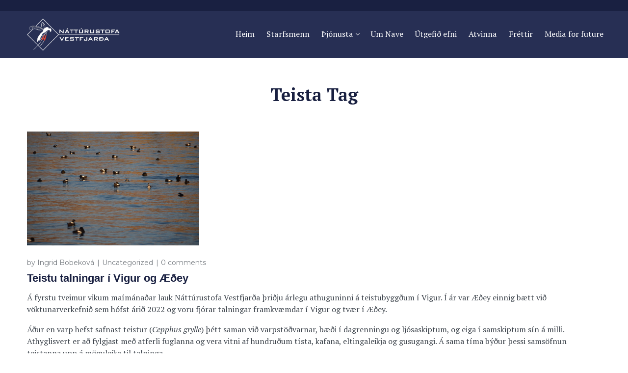

--- FILE ---
content_type: text/html; charset=UTF-8
request_url: https://nave.is/tag/teista/
body_size: 17519
content:
<!DOCTYPE html>
<html lang="en-US">
<head>
    <meta http-equiv="Content-Type" content="text/html; charset=UTF-8">
    <meta name="viewport" content="width=device-width, initial-scale=1, maximum-scale=1">    <meta http-equiv="X-UA-Compatible" content="IE=Edge">
    <link rel="pingback" href="https://nave.is/xmlrpc.php">
    <style type="text/css">.wpfts-result-item .wpfts-smart-excerpt {}.wpfts-result-item .wpfts-not-found {color:#808080;font-size:0.9em;}.wpfts-result-item .wpfts-score {color:#006621;font-size:0.9em;}.wpfts-shift {margin-left:40px;}.wpfts-result-item .wpfts-download-link {color:#006621;font-size:0.9em;}.wpfts-result-item .wpfts-file-size {color:#006621;font-size:0.9em;}</style>
        <script type="text/javascript">
            "use strict";
            var custom_blog_css = "";
            if (document.getElementById("custom_blog_styles")) {
                document.getElementById("custom_blog_styles").innerHTML += custom_blog_css;
            } else if (custom_blog_css !== "") {
                document.head.innerHTML += '<style id="custom_blog_styles" type="text/css">'+custom_blog_css+'</style>';
            }
        </script>
    <meta name='robots' content='index, follow, max-image-preview:large, max-snippet:-1, max-video-preview:-1' />
	<style>img:is([sizes="auto" i], [sizes^="auto," i]) { contain-intrinsic-size: 3000px 1500px }</style>
	
	<!-- This site is optimized with the Yoast SEO plugin v26.1.1 - https://yoast.com/wordpress/plugins/seo/ -->
	<title>Teista Archives - nave.is</title>
	<link rel="canonical" href="https://nave.is/tag/teista/" />
	<meta property="og:locale" content="en_US" />
	<meta property="og:type" content="article" />
	<meta property="og:title" content="Teista Archives - nave.is" />
	<meta property="og:url" content="https://nave.is/tag/teista/" />
	<meta property="og:site_name" content="nave.is" />
	<meta property="og:image" content="https://nave.is/wp-content/uploads/2024/03/nave-logo.jpg" />
	<meta property="og:image:width" content="1200" />
	<meta property="og:image:height" content="600" />
	<meta property="og:image:type" content="image/jpeg" />
	<meta name="twitter:card" content="summary_large_image" />
	<script type="application/ld+json" class="yoast-schema-graph">{"@context":"https://schema.org","@graph":[{"@type":"CollectionPage","@id":"https://nave.is/tag/teista/","url":"https://nave.is/tag/teista/","name":"Teista Archives - nave.is","isPartOf":{"@id":"https://nave.is/#website"},"primaryImageOfPage":{"@id":"https://nave.is/tag/teista/#primaryimage"},"image":{"@id":"https://nave.is/tag/teista/#primaryimage"},"thumbnailUrl":"https://nave.is/wp-content/uploads/2024/06/DSC_3623.jpg","breadcrumb":{"@id":"https://nave.is/tag/teista/#breadcrumb"},"inLanguage":"en-US"},{"@type":"ImageObject","inLanguage":"en-US","@id":"https://nave.is/tag/teista/#primaryimage","url":"https://nave.is/wp-content/uploads/2024/06/DSC_3623.jpg","contentUrl":"https://nave.is/wp-content/uploads/2024/06/DSC_3623.jpg","width":2464,"height":1632},{"@type":"BreadcrumbList","@id":"https://nave.is/tag/teista/#breadcrumb","itemListElement":[{"@type":"ListItem","position":1,"name":"Home","item":"https://nave.is/"},{"@type":"ListItem","position":2,"name":"Teista"}]},{"@type":"WebSite","@id":"https://nave.is/#website","url":"https://nave.is/","name":"Náttúrustofa Vestfjarða","description":"Vísindi, Náttúra og Menning","publisher":{"@id":"https://nave.is/#organization"},"alternateName":"Nave","potentialAction":[{"@type":"SearchAction","target":{"@type":"EntryPoint","urlTemplate":"https://nave.is/?s={search_term_string}"},"query-input":{"@type":"PropertyValueSpecification","valueRequired":true,"valueName":"search_term_string"}}],"inLanguage":"en-US"},{"@type":"Organization","@id":"https://nave.is/#organization","name":"Náttúrustofa Vestfjarða","alternateName":"Nave","url":"https://nave.is/","logo":{"@type":"ImageObject","inLanguage":"en-US","@id":"https://nave.is/#/schema/logo/image/","url":"https://nave.is/wp-content/uploads/2024/03/nave-logo.jpg","contentUrl":"https://nave.is/wp-content/uploads/2024/03/nave-logo.jpg","width":1200,"height":600,"caption":"Náttúrustofa Vestfjarða"},"image":{"@id":"https://nave.is/#/schema/logo/image/"},"sameAs":["https://www.facebook.com/p/Nttrustofa-Vestfjara-100057592983893/"]}]}</script>
	<!-- / Yoast SEO plugin. -->


<link rel='dns-prefetch' href='//fonts.googleapis.com' />
<link rel='preconnect' href='https://fonts.gstatic.com' crossorigin />
<link rel="alternate" type="application/rss+xml" title="nave.is &raquo; Feed" href="https://nave.is/feed/" />
<link rel="alternate" type="application/rss+xml" title="nave.is &raquo; Comments Feed" href="https://nave.is/comments/feed/" />
<link rel="alternate" type="text/calendar" title="nave.is &raquo; iCal Feed" href="https://nave.is/events/?ical=1" />
<link rel="alternate" type="application/rss+xml" title="nave.is &raquo; Teista Tag Feed" href="https://nave.is/tag/teista/feed/" />
<script type="text/javascript">
/* <![CDATA[ */
window._wpemojiSettings = {"baseUrl":"https:\/\/s.w.org\/images\/core\/emoji\/16.0.1\/72x72\/","ext":".png","svgUrl":"https:\/\/s.w.org\/images\/core\/emoji\/16.0.1\/svg\/","svgExt":".svg","source":{"concatemoji":"https:\/\/nave.is\/wp-includes\/js\/wp-emoji-release.min.js?ver=6.8.3"}};
/*! This file is auto-generated */
!function(s,n){var o,i,e;function c(e){try{var t={supportTests:e,timestamp:(new Date).valueOf()};sessionStorage.setItem(o,JSON.stringify(t))}catch(e){}}function p(e,t,n){e.clearRect(0,0,e.canvas.width,e.canvas.height),e.fillText(t,0,0);var t=new Uint32Array(e.getImageData(0,0,e.canvas.width,e.canvas.height).data),a=(e.clearRect(0,0,e.canvas.width,e.canvas.height),e.fillText(n,0,0),new Uint32Array(e.getImageData(0,0,e.canvas.width,e.canvas.height).data));return t.every(function(e,t){return e===a[t]})}function u(e,t){e.clearRect(0,0,e.canvas.width,e.canvas.height),e.fillText(t,0,0);for(var n=e.getImageData(16,16,1,1),a=0;a<n.data.length;a++)if(0!==n.data[a])return!1;return!0}function f(e,t,n,a){switch(t){case"flag":return n(e,"\ud83c\udff3\ufe0f\u200d\u26a7\ufe0f","\ud83c\udff3\ufe0f\u200b\u26a7\ufe0f")?!1:!n(e,"\ud83c\udde8\ud83c\uddf6","\ud83c\udde8\u200b\ud83c\uddf6")&&!n(e,"\ud83c\udff4\udb40\udc67\udb40\udc62\udb40\udc65\udb40\udc6e\udb40\udc67\udb40\udc7f","\ud83c\udff4\u200b\udb40\udc67\u200b\udb40\udc62\u200b\udb40\udc65\u200b\udb40\udc6e\u200b\udb40\udc67\u200b\udb40\udc7f");case"emoji":return!a(e,"\ud83e\udedf")}return!1}function g(e,t,n,a){var r="undefined"!=typeof WorkerGlobalScope&&self instanceof WorkerGlobalScope?new OffscreenCanvas(300,150):s.createElement("canvas"),o=r.getContext("2d",{willReadFrequently:!0}),i=(o.textBaseline="top",o.font="600 32px Arial",{});return e.forEach(function(e){i[e]=t(o,e,n,a)}),i}function t(e){var t=s.createElement("script");t.src=e,t.defer=!0,s.head.appendChild(t)}"undefined"!=typeof Promise&&(o="wpEmojiSettingsSupports",i=["flag","emoji"],n.supports={everything:!0,everythingExceptFlag:!0},e=new Promise(function(e){s.addEventListener("DOMContentLoaded",e,{once:!0})}),new Promise(function(t){var n=function(){try{var e=JSON.parse(sessionStorage.getItem(o));if("object"==typeof e&&"number"==typeof e.timestamp&&(new Date).valueOf()<e.timestamp+604800&&"object"==typeof e.supportTests)return e.supportTests}catch(e){}return null}();if(!n){if("undefined"!=typeof Worker&&"undefined"!=typeof OffscreenCanvas&&"undefined"!=typeof URL&&URL.createObjectURL&&"undefined"!=typeof Blob)try{var e="postMessage("+g.toString()+"("+[JSON.stringify(i),f.toString(),p.toString(),u.toString()].join(",")+"));",a=new Blob([e],{type:"text/javascript"}),r=new Worker(URL.createObjectURL(a),{name:"wpTestEmojiSupports"});return void(r.onmessage=function(e){c(n=e.data),r.terminate(),t(n)})}catch(e){}c(n=g(i,f,p,u))}t(n)}).then(function(e){for(var t in e)n.supports[t]=e[t],n.supports.everything=n.supports.everything&&n.supports[t],"flag"!==t&&(n.supports.everythingExceptFlag=n.supports.everythingExceptFlag&&n.supports[t]);n.supports.everythingExceptFlag=n.supports.everythingExceptFlag&&!n.supports.flag,n.DOMReady=!1,n.readyCallback=function(){n.DOMReady=!0}}).then(function(){return e}).then(function(){var e;n.supports.everything||(n.readyCallback(),(e=n.source||{}).concatemoji?t(e.concatemoji):e.wpemoji&&e.twemoji&&(t(e.twemoji),t(e.wpemoji)))}))}((window,document),window._wpemojiSettings);
/* ]]> */
</script>
<link rel='stylesheet' id='sbi_styles-css' href='https://nave.is/wp-content/plugins/instagram-feed/css/sbi-styles.min.css?ver=6.9.1' type='text/css' media='all' />
<style id='wp-emoji-styles-inline-css' type='text/css'>

	img.wp-smiley, img.emoji {
		display: inline !important;
		border: none !important;
		box-shadow: none !important;
		height: 1em !important;
		width: 1em !important;
		margin: 0 0.07em !important;
		vertical-align: -0.1em !important;
		background: none !important;
		padding: 0 !important;
	}
</style>
<link rel='stylesheet' id='wp-block-library-css' href='https://nave.is/wp-includes/css/dist/block-library/style.min.css?ver=6.8.3' type='text/css' media='all' />
<style id='classic-theme-styles-inline-css' type='text/css'>
/*! This file is auto-generated */
.wp-block-button__link{color:#fff;background-color:#32373c;border-radius:9999px;box-shadow:none;text-decoration:none;padding:calc(.667em + 2px) calc(1.333em + 2px);font-size:1.125em}.wp-block-file__button{background:#32373c;color:#fff;text-decoration:none}
</style>
<style id='global-styles-inline-css' type='text/css'>
:root{--wp--preset--aspect-ratio--square: 1;--wp--preset--aspect-ratio--4-3: 4/3;--wp--preset--aspect-ratio--3-4: 3/4;--wp--preset--aspect-ratio--3-2: 3/2;--wp--preset--aspect-ratio--2-3: 2/3;--wp--preset--aspect-ratio--16-9: 16/9;--wp--preset--aspect-ratio--9-16: 9/16;--wp--preset--color--black: #000000;--wp--preset--color--cyan-bluish-gray: #abb8c3;--wp--preset--color--white: #ffffff;--wp--preset--color--pale-pink: #f78da7;--wp--preset--color--vivid-red: #cf2e2e;--wp--preset--color--luminous-vivid-orange: #ff6900;--wp--preset--color--luminous-vivid-amber: #fcb900;--wp--preset--color--light-green-cyan: #7bdcb5;--wp--preset--color--vivid-green-cyan: #00d084;--wp--preset--color--pale-cyan-blue: #8ed1fc;--wp--preset--color--vivid-cyan-blue: #0693e3;--wp--preset--color--vivid-purple: #9b51e0;--wp--preset--gradient--vivid-cyan-blue-to-vivid-purple: linear-gradient(135deg,rgba(6,147,227,1) 0%,rgb(155,81,224) 100%);--wp--preset--gradient--light-green-cyan-to-vivid-green-cyan: linear-gradient(135deg,rgb(122,220,180) 0%,rgb(0,208,130) 100%);--wp--preset--gradient--luminous-vivid-amber-to-luminous-vivid-orange: linear-gradient(135deg,rgba(252,185,0,1) 0%,rgba(255,105,0,1) 100%);--wp--preset--gradient--luminous-vivid-orange-to-vivid-red: linear-gradient(135deg,rgba(255,105,0,1) 0%,rgb(207,46,46) 100%);--wp--preset--gradient--very-light-gray-to-cyan-bluish-gray: linear-gradient(135deg,rgb(238,238,238) 0%,rgb(169,184,195) 100%);--wp--preset--gradient--cool-to-warm-spectrum: linear-gradient(135deg,rgb(74,234,220) 0%,rgb(151,120,209) 20%,rgb(207,42,186) 40%,rgb(238,44,130) 60%,rgb(251,105,98) 80%,rgb(254,248,76) 100%);--wp--preset--gradient--blush-light-purple: linear-gradient(135deg,rgb(255,206,236) 0%,rgb(152,150,240) 100%);--wp--preset--gradient--blush-bordeaux: linear-gradient(135deg,rgb(254,205,165) 0%,rgb(254,45,45) 50%,rgb(107,0,62) 100%);--wp--preset--gradient--luminous-dusk: linear-gradient(135deg,rgb(255,203,112) 0%,rgb(199,81,192) 50%,rgb(65,88,208) 100%);--wp--preset--gradient--pale-ocean: linear-gradient(135deg,rgb(255,245,203) 0%,rgb(182,227,212) 50%,rgb(51,167,181) 100%);--wp--preset--gradient--electric-grass: linear-gradient(135deg,rgb(202,248,128) 0%,rgb(113,206,126) 100%);--wp--preset--gradient--midnight: linear-gradient(135deg,rgb(2,3,129) 0%,rgb(40,116,252) 100%);--wp--preset--font-size--small: 13px;--wp--preset--font-size--medium: 20px;--wp--preset--font-size--large: 36px;--wp--preset--font-size--x-large: 42px;--wp--preset--spacing--20: 0.44rem;--wp--preset--spacing--30: 0.67rem;--wp--preset--spacing--40: 1rem;--wp--preset--spacing--50: 1.5rem;--wp--preset--spacing--60: 2.25rem;--wp--preset--spacing--70: 3.38rem;--wp--preset--spacing--80: 5.06rem;--wp--preset--shadow--natural: 6px 6px 9px rgba(0, 0, 0, 0.2);--wp--preset--shadow--deep: 12px 12px 50px rgba(0, 0, 0, 0.4);--wp--preset--shadow--sharp: 6px 6px 0px rgba(0, 0, 0, 0.2);--wp--preset--shadow--outlined: 6px 6px 0px -3px rgba(255, 255, 255, 1), 6px 6px rgba(0, 0, 0, 1);--wp--preset--shadow--crisp: 6px 6px 0px rgba(0, 0, 0, 1);}:where(.is-layout-flex){gap: 0.5em;}:where(.is-layout-grid){gap: 0.5em;}body .is-layout-flex{display: flex;}.is-layout-flex{flex-wrap: wrap;align-items: center;}.is-layout-flex > :is(*, div){margin: 0;}body .is-layout-grid{display: grid;}.is-layout-grid > :is(*, div){margin: 0;}:where(.wp-block-columns.is-layout-flex){gap: 2em;}:where(.wp-block-columns.is-layout-grid){gap: 2em;}:where(.wp-block-post-template.is-layout-flex){gap: 1.25em;}:where(.wp-block-post-template.is-layout-grid){gap: 1.25em;}.has-black-color{color: var(--wp--preset--color--black) !important;}.has-cyan-bluish-gray-color{color: var(--wp--preset--color--cyan-bluish-gray) !important;}.has-white-color{color: var(--wp--preset--color--white) !important;}.has-pale-pink-color{color: var(--wp--preset--color--pale-pink) !important;}.has-vivid-red-color{color: var(--wp--preset--color--vivid-red) !important;}.has-luminous-vivid-orange-color{color: var(--wp--preset--color--luminous-vivid-orange) !important;}.has-luminous-vivid-amber-color{color: var(--wp--preset--color--luminous-vivid-amber) !important;}.has-light-green-cyan-color{color: var(--wp--preset--color--light-green-cyan) !important;}.has-vivid-green-cyan-color{color: var(--wp--preset--color--vivid-green-cyan) !important;}.has-pale-cyan-blue-color{color: var(--wp--preset--color--pale-cyan-blue) !important;}.has-vivid-cyan-blue-color{color: var(--wp--preset--color--vivid-cyan-blue) !important;}.has-vivid-purple-color{color: var(--wp--preset--color--vivid-purple) !important;}.has-black-background-color{background-color: var(--wp--preset--color--black) !important;}.has-cyan-bluish-gray-background-color{background-color: var(--wp--preset--color--cyan-bluish-gray) !important;}.has-white-background-color{background-color: var(--wp--preset--color--white) !important;}.has-pale-pink-background-color{background-color: var(--wp--preset--color--pale-pink) !important;}.has-vivid-red-background-color{background-color: var(--wp--preset--color--vivid-red) !important;}.has-luminous-vivid-orange-background-color{background-color: var(--wp--preset--color--luminous-vivid-orange) !important;}.has-luminous-vivid-amber-background-color{background-color: var(--wp--preset--color--luminous-vivid-amber) !important;}.has-light-green-cyan-background-color{background-color: var(--wp--preset--color--light-green-cyan) !important;}.has-vivid-green-cyan-background-color{background-color: var(--wp--preset--color--vivid-green-cyan) !important;}.has-pale-cyan-blue-background-color{background-color: var(--wp--preset--color--pale-cyan-blue) !important;}.has-vivid-cyan-blue-background-color{background-color: var(--wp--preset--color--vivid-cyan-blue) !important;}.has-vivid-purple-background-color{background-color: var(--wp--preset--color--vivid-purple) !important;}.has-black-border-color{border-color: var(--wp--preset--color--black) !important;}.has-cyan-bluish-gray-border-color{border-color: var(--wp--preset--color--cyan-bluish-gray) !important;}.has-white-border-color{border-color: var(--wp--preset--color--white) !important;}.has-pale-pink-border-color{border-color: var(--wp--preset--color--pale-pink) !important;}.has-vivid-red-border-color{border-color: var(--wp--preset--color--vivid-red) !important;}.has-luminous-vivid-orange-border-color{border-color: var(--wp--preset--color--luminous-vivid-orange) !important;}.has-luminous-vivid-amber-border-color{border-color: var(--wp--preset--color--luminous-vivid-amber) !important;}.has-light-green-cyan-border-color{border-color: var(--wp--preset--color--light-green-cyan) !important;}.has-vivid-green-cyan-border-color{border-color: var(--wp--preset--color--vivid-green-cyan) !important;}.has-pale-cyan-blue-border-color{border-color: var(--wp--preset--color--pale-cyan-blue) !important;}.has-vivid-cyan-blue-border-color{border-color: var(--wp--preset--color--vivid-cyan-blue) !important;}.has-vivid-purple-border-color{border-color: var(--wp--preset--color--vivid-purple) !important;}.has-vivid-cyan-blue-to-vivid-purple-gradient-background{background: var(--wp--preset--gradient--vivid-cyan-blue-to-vivid-purple) !important;}.has-light-green-cyan-to-vivid-green-cyan-gradient-background{background: var(--wp--preset--gradient--light-green-cyan-to-vivid-green-cyan) !important;}.has-luminous-vivid-amber-to-luminous-vivid-orange-gradient-background{background: var(--wp--preset--gradient--luminous-vivid-amber-to-luminous-vivid-orange) !important;}.has-luminous-vivid-orange-to-vivid-red-gradient-background{background: var(--wp--preset--gradient--luminous-vivid-orange-to-vivid-red) !important;}.has-very-light-gray-to-cyan-bluish-gray-gradient-background{background: var(--wp--preset--gradient--very-light-gray-to-cyan-bluish-gray) !important;}.has-cool-to-warm-spectrum-gradient-background{background: var(--wp--preset--gradient--cool-to-warm-spectrum) !important;}.has-blush-light-purple-gradient-background{background: var(--wp--preset--gradient--blush-light-purple) !important;}.has-blush-bordeaux-gradient-background{background: var(--wp--preset--gradient--blush-bordeaux) !important;}.has-luminous-dusk-gradient-background{background: var(--wp--preset--gradient--luminous-dusk) !important;}.has-pale-ocean-gradient-background{background: var(--wp--preset--gradient--pale-ocean) !important;}.has-electric-grass-gradient-background{background: var(--wp--preset--gradient--electric-grass) !important;}.has-midnight-gradient-background{background: var(--wp--preset--gradient--midnight) !important;}.has-small-font-size{font-size: var(--wp--preset--font-size--small) !important;}.has-medium-font-size{font-size: var(--wp--preset--font-size--medium) !important;}.has-large-font-size{font-size: var(--wp--preset--font-size--large) !important;}.has-x-large-font-size{font-size: var(--wp--preset--font-size--x-large) !important;}
:where(.wp-block-post-template.is-layout-flex){gap: 1.25em;}:where(.wp-block-post-template.is-layout-grid){gap: 1.25em;}
:where(.wp-block-columns.is-layout-flex){gap: 2em;}:where(.wp-block-columns.is-layout-grid){gap: 2em;}
:root :where(.wp-block-pullquote){font-size: 1.5em;line-height: 1.6;}
</style>
<link rel='stylesheet' id='contact-form-7-css' href='https://nave.is/wp-content/plugins/contact-form-7/includes/css/styles.css?ver=6.1.2' type='text/css' media='all' />
<link rel='stylesheet' id='wpfts_jquery-ui-styles-css' href='https://nave.is/wp-content/plugins/fulltext-search-pro/style/wpfts_autocomplete.css?ver=2.40.151' type='text/css' media='all' />
<link rel='stylesheet' id='gt3-parent-style-css' href='https://nave.is/wp-content/themes/wizeedu/style.css?v7&#038;ver=6.8.3' type='text/css' media='all' />
<link rel='stylesheet' id='default_style-css' href='https://nave.is/wp-content/themes/wizeedu-child/style.css?ver=6.8.3' type='text/css' media='all' />
<link rel='stylesheet' id='font_awesome-css' href='https://nave.is/wp-content/themes/wizeedu/css/font-awesome.min.css?ver=6.8.3' type='text/css' media='all' />
<link rel='stylesheet' id='gt3_theme-css' href='https://nave.is/wp-content/themes/wizeedu/css/theme.css?ver=6.8.3' type='text/css' media='all' />
<link rel='stylesheet' id='gt3_composer-css' href='https://nave.is/wp-content/themes/wizeedu/css/base_composer.css?ver=6.8.3' type='text/css' media='all' />
<style id='gt3_composer-inline-css' type='text/css'>
/* Custom CSS */*{}body,.ecs-event-list .title{font-family:PT Serif;}body {background:#ffffff;font-size:16px;line-height:24px;font-weight:400;color: #3c434b;}body .lp-label.lp-label-preview,.single-lp_course .learn-press-course-results-progress .lp-course-progress-heading,.course-meta,.learn-press-content-item-only .navigation.post-navigation .nav-link .meta-nav,body #learn-press-course-curriculum .section-header,body .learn-press-tabs .learn-press-nav-tabs,body ul.learn-press-nav-tabs,body .learn-press-subtabs > li,body .learn-press-user-profile .learn-press-tabs > li,body .learn-press-user-profile .user-basic-info p a,.gt3_course_readmore a,.gt3_course_item .gt3_course_footer,.gt3_course_item .gt3_course_title,.gt3_course_price,.vc_row .vc_progress_bar .vc_single_bar .vc_label,.gt3-page-title.gt3-page-title_small_header h1,.gt3-page-title.gt3-page-title_small_header,.comment-reply-link,.comment_info,.recent_posts_content .listing_meta,.tagcloud a,.widget .calendar_wrap table thead,.widget .calendar_wrap table tfoot,.widget.widget_archive ul li,.widget.widget_categories ul li,.widget.widget_pages ul li,.widget.widget_meta ul li,.widget.widget_recent_comments ul li,.widget.widget_recent_entries ul li,.widget.widget_nav_menu ul li,.blog_post_preview.format-quote .post_media_info,.item-team-member .team-positions,.gt3_practice_list__filter,.isotope-filter,.gt3_course_filter,.single-member-page .team_info h5,.gt3_twitter,.ecs-event-list,.gt3_module_featured_posts .listing_meta,.blog_post_preview .listing_meta,.blog_post_preview .learn_more,.top_header,.main_footer > .top_footer,.main_footer > .copyright,.main_footer .widget-title,.tribe-events-loop .tribe-events-event-meta,.tribe_events .tribe-event-duration,.module_testimonial.type2 .testimonials_title,input[type="submit"],input[type="date"],input[type="email"],input[type="number"],input[type="password"],input[type="search"],input[type="tel"],input[type="text"],input[type="url"],select,textarea,.price_item .shortcode_button,.price_item .item_cost_wrapper h3,.gt3_image_box .gt3_icon_box__title h2,.gt3_image_box .gt3_icon_box__title h3,.gt3_image_box .gt3_icon_box__title h4,.gt3_image_box .gt3_icon_box__title h5,.gt3_image_box .gt3_icon_box__title h6,.gt3_icon_box__link .learn_more,.gt3_practice_list__title,.gt3_practice_list__title a,.gt3_practice_list__link,.wpb_heading.wpb_pie_chart_heading,body.wpb-js-composer .vc_row .vc_tta.vc_general.vc_tta-style-accordion_bordered .vc_tta-panel-title>a span,.stripe_item-title,.countdown-section .countdown-amount,.countdown-period,.icon-box_number,.gt3_module_button,body .lp-tab-sections .section-tab a, body .lp-tab-sections .section-tab span{font-family:Montserrat;}/* Custom Fonts */.learn-press-content-item-only .navigation.post-navigation .nav-link .post-title,h1, h1 span, h1 a,h2, h2 span, h2 a,h3, h3 span, h3 a,h4, h4 span, h4 a,h5, h5 span, h5 a,h6, h6 span, h6 a,.calendar_wrap tbody,.tagcloud a:hover,.vc_tta.vc_general .vc_tta-tab,.price_item-cost,.widget.widget_posts .recent_posts .post_title a{color: #192041;}.learn-press-content-item-only .navigation.post-navigation .nav-link .post-title,h1, h1 span, h1 a,h2, h2 span, h2 a,h3, h3 span, h3 a,h4, h4 span, h4 a,h5, h5 span, h5 a,h6, h6 span, h6 a,.strip_template .strip-item a span,.column1 .item_title a,.index_number,.price_item_btn a,.prev_next_links a b,.shortcode_tab_item_title,.widget.widget_posts .recent_posts li > .recent_posts_content .post_title a,.gt3_twitter .twitt_title{font-family: PT Serif;font-weight: 700}h1, h1 a, h1 span {font-size:36px;line-height:40px;}h2, h2 a, h2 span{font-size:30px;line-height:36px;}body.course-item-popup #learn-press-content-item .course-item-title{font-size:30px !important;line-height:36px !important;;}h3, h3 a, h3 span,.sidepanel .title,.gt3_module_blog:not(.items1) .blogpost_title,.gt3_module_blog:not(.items1) .blogpost_title a{font-family:Verdana, Geneva, sans-serif;font-weight:700;font-size:22px;line-height:24px;}h4, h4 a, h4 span,.prev_next_links a b,body .course-curriculum ul.curriculum-sections .section-header .section-title{font-size:18px;line-height:24px;}h5, h5 a, h5 span {font-family:Montserrat;font-weight:400;font-size:16px;line-height:24px;}h6, h6 a, h6 span {font-family:Montserrat;font-weight:400;font-size:14px;line-height:24px;}.diagram_item .chart,.item_title a ,.contentarea ul,body .vc_pie_chart .vc_pie_chart_value{color:#192041;}.vc_row .vc_progress_bar:not(.vc_progress-bar-color-custom) .vc_single_bar .vc_label:not([style*="color"]) {color: #192041 !important;}/* Theme color */blockquote:before,a,#back_to_top:hover,.top_footer a:hover,.single-lp_course .course-landing-summary .course-price_container,body .learn-press-user-profile .user-basic-info p a,.widget.widget_archive ul li:hover:before,.widget.widget_categories ul li:hover:before,.widget.widget_pages ul li:hover:before,.widget.widget_meta ul li:hover:before,.widget.widget_recent_comments ul li:hover:before,.widget.widget_recent_entries ul li:hover:before,.widget.widget_nav_menu ul li:hover:before,.widget.widget_archive ul li:hover > a,.widget.widget_categories ul li:hover > a,.widget.widget_pages ul li:hover > a,.widget.widget_meta ul li:hover > a,.widget.widget_recent_comments ul li:hover > a,.widget.widget_recent_entries ul li:hover > a,.widget.widget_nav_menu ul li:hover > a,.top_footer .widget.widget_archive ul li > a:hover,.top_footer .widget.widget_categories ul li > a:hover,.top_footer .widget.widget_pages ul li > a:hover,.top_footer .widget.widget_meta ul li > a:hover,.top_footer .widget.widget_recent_comments ul li > a:hover,.top_footer .widget.widget_recent_entries ul li > a:hover,.top_footer .widget.widget_nav_menu ul li > a:hover,.calendar_wrap thead,.gt3_practice_list__image-holder i,.load_more_works:hover,.price_item .shortcode_button:hover,.price_item .shortcode_button.alt,.copyright a:hover,.module_team .team_title .team-positions,.tribe-events-month-event-title a,.module_testimonial.type2 .testimonials-text:before,input[type="submit"],button,.price_item .items_text ul li:before,.price_item.most_popular .item_cost_wrapper h3,.gt3_practice_list__title a:hover,.mc_form_inside #mc_signup_submit:hover,.pre_footer input[type="submit"]:hover,#learn-press-user-profile.lp-user-profile.guest input[type="submit"]:hover,#learn-press-user-profile.lp-user-profile.guest button:hover,body #learn-press-profile-nav .tabs > li ul li.active a,body #learn-press-profile-nav .tabs > li:hover:not(.active) > a,body #learn-press-profile-nav .tabs > li ul li:hover a{color: #a22531;}body #learn-press-course-curriculum .course-item.viewable:before,body .lp-label.lp-label-preview,body .lp-course-progress .lp-progress-bar .lp-progress-value,body .learn-press-tabs .learn-press-nav-tabs .learn-press-nav-tab.active a,body ul.learn-press-nav-tabs .course-nav.active a,body .learn-press-user-profile .user-basic-info p a:hover,body .learn-press-user-profile .learn-press-tabs > li.current > a,body .learn-press-user-profile .learn-press-subtabs > li.current > span,.gt3_course_top_info_bar .learn-press-search-course-form:before,.gt3_course_item .gt3_course_price > .gt3_course_price_triangle:before,.gt3_course_item .gt3_course_price,.pagerblock li a:hover,.pagerblock li a:focus,.learn-press-pagination .page-numbers li a:hover,.learn-press-pagination .page-numbers li a:focus,.price_item .item_cost_wrapper .bg-color,.main_menu_container .menu_item_line,.gt3_practice_list__link:before,.load_more_works,.content-container .vc_progress_bar .vc_single_bar .vc_bar,input[type="submit"]:hover,button:hover,input[type="submit"]:hover,.mc_form_inside #mc_signup_submit,.pre_footer input[type="submit"],#learn-press-user-profile.lp-user-profile.guest input[type="submit"],#learn-press-user-profile.lp-user-profile.guest button,body #learn-press-profile-nav .tabs > li.active > a,body .lp-tab-sections .section-tab.active span,body .lp-list-table thead tr th{background-color: #a22531;}body #course-curriculum-popup #popup-main #popup-header,body.course-item-popup #course-item-content-header,.nivo-directionNav .nivo-prevNav,.nivo-directionNav .nivo-nextNav,.widget_search .search_form:before,.calendar_wrap caption,.widget .calendar_wrap table td#today:before,.price_item .shortcode_button,.price_item .shortcode_button.alt:hover,body .vc_tta.vc_general .vc_tta-tab.vc_active>a,body .vc_tta.vc_tta-tabs .vc_tta-panel.vc_active .vc_tta-panel-heading .vc_tta-panel-title>a,.vc_row .vc_toggle_icon{background: #a22531;}.gt3_module_button a,#back_to_top{border-color: #a22531;background: #a22531;}input[type="submit"],.gt3_submit_wrapper:hover > i{color:#a22531;}body #course-curriculum-popup #popup-main #popup-header,body.course-item-popup #course-item-content-header,body #learn-press-course-curriculum .section-header .meta .collapse:before,body .learn-press-user-profile .user-basic-info p a,.gt3_course_item .gt3_course_price:after,.nivo-directionNav .nivo-prevNav:hover:after,.nivo-directionNav .nivo-nextNav:hover:after,ul.pagerblock li a,ul.pagerblock li span,.learn-press-pagination ul.page-numbers li a,.learn-press-pagination ul.page-numbers li span,.price_item .shortcode_button,.load_more_works,body.wpb-js-composer .vc_row .vc_tta.vc_tta-style-accordion_alternative .vc_tta-controls-icon.vc_tta-controls-icon-plus::before,body.wpb-js-composer .vc_row .vc_tta.vc_tta-style-accordion_alternative .vc_tta-controls-icon.vc_tta-controls-icon-plus::after,body.wpb-js-composer .vc_row .vc_tta.vc_tta-style-accordion_alternative .vc_tta-controls-icon.vc_tta-controls-icon-chevron::before,body.wpb-js-composer .vc_row .vc_tta.vc_tta-style-accordion_alternative .vc_tta-controls-icon.vc_tta-controls-icon-triangle::before,body.wpb-js-composer .vc_row .vc_tta.vc_tta-accordion.vc_tta-style-accordion_solid .vc_tta-controls-icon:before,body.wpb-js-composer .vc_row .vc_tta.vc_tta-accordion.vc_tta-style-accordion_solid .vc_tta-controls-icon:after,body.wpb-js-composer .vc_row .vc_tta.vc_tta-accordion.vc_tta-style-accordion_bordered .vc_tta-controls-icon:before,body.wpb-js-composer .vc_row .vc_tta.vc_tta-accordion.vc_tta-style-accordion_bordered .vc_tta-controls-icon:after,body.wpb-js-composer .vc_row .vc_toggle_accordion_alternative .vc_toggle_icon:before,body.wpb-js-composer .vc_row .vc_toggle_accordion_alternative .vc_toggle_icon:after,body.wpb-js-composer .vc_row .vc_toggle_accordion_solid .vc_toggle_icon:before,body.wpb-js-composer .vc_row .vc_toggle_accordion_solid .vc_toggle_icon:after,body.wpb-js-composer .vc_row .vc_toggle_accordion_bordered .vc_toggle_icon:before,body.wpb-js-composer .vc_row .vc_toggle_accordion_bordered .vc_toggle_icon:after,input[type="submit"],button,body #learn-press-profile-nav .tabs > li:hover:not(.active) > a,body #learn-press-profile-nav .tabs > li ul li:hover a{border-color: #a22531;}.gt3_module_button a:hover {border-color: #a22531;}.isotope-filter a:hover,.isotope-filter a.active,.gt3_practice_list__filter a:hover, .gt3_practice_list__filter a.active,.gt3_course_filter a:hover,.gt3_course_filter a.active{border-bottom-color: #a22531;}.gt3_module_button a:hover,.gt3_module_button a:hover .gt3_btn_icon.fa {color: #a22531;}.widget_nav_menu .menu .menu-item:before,.gt3_icon_box__link a:before,.module_team .view_all_link:before,#tribe-events .tribe-events-button, #tribe-events .tribe-events-button:hover, #tribe_events_filters_wrapper input[type=submit], .tribe-events-button, .tribe-events-button.tribe-active:hover, .tribe-events-button.tribe-inactive, .tribe-events-button:hover, .tribe-events-calendar td.tribe-events-present div[id*=tribe-events-daynum-], .tribe-events-calendar td.tribe-events-present div[id*=tribe-events-daynum-]>a {background-color: #a22531;}.single-member-page .member-icon:hover,.widget_nav_menu .menu .menu-item:hover>a,.single-member-page .team-link:hover,.module_team .view_all_link {color: #a22531;}.module_team .view_all_link:after {border-color: #a22531;}.gt3_course_item .gt3_course_thumbnail:before{background-color: #272f54;}/* menu fonts */.main-menu>ul,.main-menu>div>ul{font-family:PT Serif;font-weight:400;line-height:20px;font-size:18px;}/* sub menu styles */.main-menu ul li ul,.main_header .header_search__inner .search_form,.mobile_menu_container{background-color: rgba(39,47,84,1) ;color: #ffffff ;}.main_header .header_search__inner .search_text::-webkit-input-placeholder{color: #ffffff !important;}.main_header .header_search__inner .search_text:-moz-placeholder{color: #ffffff !important;}.main_header .header_search__inner .search_text::-moz-placeholder{color: #ffffff !important;}.main_header .header_search__inner .search_text:-ms-input-placeholder{color: #ffffff !important;}.main_header .header_search .header_search__inner:after,.main-menu > ul > li > ul:before{border-bottom-color: rgba(39,47,84,1) ;}/* blog */.listing_meta a,.post_share > a,.like_count,.likes_block .icon,ul.pagerblock li a,ul.pagerblock li span,.learn-press-pagination ul.page-numbers li a,.learn-press-pagination ul.page-numbers li span,.gt3_module_featured_posts .listing_meta,.gt3_module_featured_posts .listing_meta a,.recent_posts .listing_meta a:hover,.comment-reply-link:hover{color: #3c434b;}.listing_meta a:hover,.blogpost_title a:hover,.post_share:hover > a:before,.gt3_module_featured_posts .listing_meta a:hover,.recent_posts .listing_meta a,.widget.widget_posts .recent_posts li > .recent_posts_content .post_title a:hover{color: #a22531;}.blogpost_title i {color: #a22531;}.learn_more:hover,.module_team .view_all_link:hover {color: #192041;}.module_team .view_all_link:hover:before {background-color: #192041;}.module_team .view_all_link:hover:after {border-color: #192041;}.learn_more span,.gt3_module_title .carousel_arrows a:hover span,.prev_next_links a span i {background: #a22531;}.learn_more span:before,.gt3_module_title .carousel_arrows a:hover span:before,.prev_next_links a span i:before {border-color: #a22531;}.learn_more:hover span,.gt3_module_title .carousel_arrows a span {background: #192041;}.learn_more:hover span:before,.gt3_module_title .carousel_arrows a span:before {border-color: #192041;}.likes_block:hover .icon,.likes_block.already_liked .icon,.isotope-filter a:hover,.isotope-filter a.active,.gt3_course_filter a:hover,.gt3_course_filter a.active{color: #a22531;}.post_media_info,.gt3_course_filter a,.gt3_practice_list__filter,.isotope-filter {color: #192041;}.post_media_info:before{background: #192041;}ul.pagerblock li a.current,ul.pagerblock li span,.learn-press-pagination ul.page-numbers li a.current,.learn-press-pagination ul.page-numbers li span{background: #a22531;}.gt3_module_title .external_link .learn_more {line-height:24px;}.blog_type1 .blog_post_preview:before {background: #192041;}body .learn-press-user-profile .learn-press-tabs > li,body .learn-press-tabs .learn-press-nav-tabs .learn-press-nav-tab,.post_share > a:before,.share_wrap a span {font-size:16px;}ol.commentlist:after {background:#ffffff;}h3#reply-title a,.comment_author_says a:hover,.prev_next_links a:hover b,.dropcap,.gt3_custom_text a,.gt3_custom_button i {color: #a22531;}h3#reply-title a:hover,.comment_author_says,.comment_author_says a,.prev_next_links a b {color: #192041;}.main_wrapper ol > li:before,.main-menu>ul>li:hover>a>span,.main-menu>ul>li:hover>a:after,.main-menu ul li ul .menu-item a:hover,.main-menu ul li ul .menu-item.current-menu-item > a,.main-menu ul li.menu-item.current-menu-ancestor > a,.main-menu ul li.menu-item.current-menu-item > a,body.wpb-js-composer .vc_row .vc_tta.vc_tta-accordion.vc_tta-style-classic .vc_tta-controls-icon,.main_wrapper ul li:before,.learn-press-content-item-summary .course-lesson-description ul li:before,.content-item-summary .course-lesson-description ul li:before,.main_footer ul li:before,.gt3_twitter a{color: #f3b600;}body.wpb-js-composer .vc_row .vc_tta.vc_tta-accordion.vc_tta-style-accordion_bordered .vc_tta-controls-icon:not(.vc_tta-controls-icon-chevron):before,body.wpb-js-composer .vc_row .vc_tta.vc_tta-accordion.vc_tta-style-accordion_bordered .vc_tta-controls-icon:not(.vc_tta-controls-icon-chevron):after{border-color: #f3b600;}.stripe_item-divider,.icon-box_number {background-color: #f3b600;}::-moz-selection{background: #a22531;}::selection{background: #a22531;}.sticky_header .logo_container > a,.sticky_header .logo_container > a > img{max-height: 90px !important;}.main_header .sticky_header .header_search{height: 100px !important;}.module_team .team_cover,#tribe-bar-form .tribe-bar-submit input[type=submit],.tribe-events-calendar thead th, #tribe-events-content .tribe-events-calendar .tribe-events-future.tribe-events-has-events div[id*="tribe-events-daynum-"], #tribe-events-content .tribe-events-calendar .tribe-events-future.tribe-events-has-events div[id*="tribe-events-daynum-"] a,.gt3_practice_list__overlay:before,.stripe_item:after,.packery-item .packery_overlay {background-color: #272f54;}#tribe-events-content .tribe-events-tooltip h4, #tribe_events_filters_wrapper .tribe_events_slider_val, .single-tribe_events a.tribe-events-gcal, .single-tribe_events a.tribe-events-ical,.tribe_events .tribe-event-duration {color: #272f54;}input::-webkit-input-placeholder,textarea::-webkit-input-placeholder {color: #192041;}input:-moz-placeholder,textarea:-moz-placeholder { /* Firefox 18- */color: #192041;}input::-moz-placeholder,textarea::-moz-placeholder {/* Firefox 19+ */color: #192041;}input:-ms-input-placeholder,textarea:-ms-input-placeholder {color: #192041;}.top_footer .widget-title,.top_footer .widget.widget_posts .recent_posts li > .recent_posts_content .post_title a,.top_footer .widget.widget_archive ul li > a,.top_footer .widget.widget_categories ul li > a,.top_footer .widget.widget_pages ul li > a,.top_footer .widget.widget_meta ul li > a,.top_footer .widget.widget_recent_comments ul li > a,.top_footer .widget.widget_recent_entries ul li > a,.top_footer strong{color: #fafafa ;}.top_footer{color: #9299a4;}.main_footer .copyright{color: #ffffff;}.toggle-inner, .toggle-inner:before, .toggle-inner:after{background-color:#ffffff;}/* Custom Css */.top_header_right,.pre_footer { display: none; }.vc_video-bg iframe {-webkit-filter: blur(0) brightness(100%) !important;filter: blur(0) brightness(100%) !important;}.home #main_content {overflow: hidden;}.h-full { min-height: calc( 100vh + 80px) !important; overflow-y: hidden;}.page .wp-block-image {margin: 0;}.blogpost_title i {display: none;}.page-id-322 h1 {font-size: 50px;}#ui-id-1 {display: none !important;opacity: 0 !important;visibility: hidden !important;height: 0 !important;overflow: hidden !important;}.single .blog_content figcaption,.single .blog_content figure {text-align: center;}.single .blog_content p {font-size: 18px;line-height: 32px;text-align: justify;text-justify: inter-word;}.single .listing_meta,.single .blogpost_title {text-align: center;}.single .blog_content p {max-width: 700px;margin-left: auto;margin-right: auto;}.single .blog_content a {text-decoration: underline !important;color: #272F54 !important;}.single .blog_content .blog_post_media {text-align: center;}
</style>
<link rel='stylesheet' id='gt3_responsive-css' href='https://nave.is/wp-content/themes/wizeedu/css/responsive.css?ver=6.8.3' type='text/css' media='all' />
<link rel="preload" as="style" href="https://fonts.googleapis.com/css?family=PT%20Serif:400,700,400italic,700italic%7CMontserrat:400&#038;display=swap&#038;ver=1757426011" /><link rel="stylesheet" href="https://fonts.googleapis.com/css?family=PT%20Serif:400,700,400italic,700italic%7CMontserrat:400&#038;display=swap&#038;ver=1757426011" media="print" onload="this.media='all'"><noscript><link rel="stylesheet" href="https://fonts.googleapis.com/css?family=PT%20Serif:400,700,400italic,700italic%7CMontserrat:400&#038;display=swap&#038;ver=1757426011" /></noscript><!--n2css--><!--n2js--><script type="text/javascript" src="https://nave.is/wp-includes/js/jquery/jquery.min.js?ver=3.7.1" id="jquery-core-js"></script>
<script type="text/javascript" src="https://nave.is/wp-includes/js/jquery/jquery-migrate.min.js?ver=3.4.1" id="jquery-migrate-js"></script>
<script type="text/javascript" src="https://nave.is/wp-content/plugins/fulltext-search-pro/js/wpfts_frontend.js?ver=2.40.151" id="wpfts_frontend-js"></script>
<script type="text/javascript" src="https://nave.is/wp-content/themes/wizeedu/js/waypoint.js?ver=6.8.3" id="gt3_waypoint_js-js"></script>
<script></script><link rel="https://api.w.org/" href="https://nave.is/wp-json/" /><link rel="alternate" title="JSON" type="application/json" href="https://nave.is/wp-json/wp/v2/tags/55" /><link rel="EditURI" type="application/rsd+xml" title="RSD" href="https://nave.is/xmlrpc.php?rsd" />
<meta name="generator" content="WordPress 6.8.3" />
<!-- start Simple Custom CSS and JS -->
<style type="text/css">
/* Add your CSS code here.

For example:
.example {
    color: red;
}

For brushing up on your CSS knowledge, check out http://www.w3schools.com/css/css_syntax.asp

End of comment */ 
@media (min-width: 768px){
	.single-member-page>.vc_col-sm-7{width:25%;}
	.single-member-page>.vc_col-sm-5{width:60%;}	
}
@media (min-width: 1200px){
	.single-member-page>.vc_col-sm-5{width:42%;}
}

@media (max-width: 767px){
	.single-member-page .team_info .team_info-detail,
	.single-member-page .member-urls .team-links>div>a {
    	float: none;
	}
}
.single-member-page .team_img.featured_img {margin-bottom:10px}

</style>
<!-- end Simple Custom CSS and JS -->
<script type="text/javascript">
		document.wpfts_ajaxurl = "https://nave.is/wp-admin/admin-ajax.php";
	</script><meta name="generator" content="Redux 4.3.24" /><meta name="tec-api-version" content="v1"><meta name="tec-api-origin" content="https://nave.is"><link rel="alternate" href="https://nave.is/wp-json/tribe/events/v1/events/?tags=teista" /><style type="text/css">.recentcomments a{display:inline !important;padding:0 !important;margin:0 !important;}</style><meta name="generator" content="Powered by WPBakery Page Builder - drag and drop page builder for WordPress."/>
<link rel="icon" href="https://nave.is/wp-content/uploads/2021/03/cropped-THorleifur_Eiriksson-1-32x32.jpg" sizes="32x32" />
<link rel="icon" href="https://nave.is/wp-content/uploads/2021/03/cropped-THorleifur_Eiriksson-1-192x192.jpg" sizes="192x192" />
<link rel="apple-touch-icon" href="https://nave.is/wp-content/uploads/2021/03/cropped-THorleifur_Eiriksson-1-180x180.jpg" />
<meta name="msapplication-TileImage" content="https://nave.is/wp-content/uploads/2021/03/cropped-THorleifur_Eiriksson-1-270x270.jpg" />
		<style type="text/css" id="wp-custom-css">
			.stripe_item-title{
	padding-top: 280px;
}

/*.team_img{
	width: 200px;
}*/

.listing_meta > span:nth-child(2){
	display: none;
}

.top_header .top_header_left {
	margin-left: 97% !important;
}

.footer-flag{
	margin-left: 2%;
}

.blog_post_media > img {
	max-width: 30%;
}

.menu-item.show-on-mobile {
	display: none;
}

@media(max-width: 768px){
	.menu-item.show-on-mobile {
		display: block;
	}
}
.year-list {
    height: auto;
    overflow-y: initial;
    padding: 0;
}
.all-files-wrapper {
    height: auto;
    overflow-y: initial;
}
.bottom_header>.Leftalignside, .bottom_header>.Rightalignside {
	-webkit-flex: 0 1 auto;
    -ms-flex: 0 1 auto;
    flex: 0 1 auto;
}
.single-team .wpb_wrapper p {
	padding-bottom: 8px;
}		</style>
		<style id="wizeedu-dynamic-css" title="dynamic-css" class="redux-options-output">.gt3-footer{padding-top:60px;padding-right:0px;padding-bottom:60px;padding-left:0px;}</style><script type='text/javascript'>
jQuery(document).ready(function(){

});
</script><noscript><style> .wpb_animate_when_almost_visible { opacity: 1; }</style></noscript></head>

<body class="archive tag tag-teista tag-55 wp-theme-wizeedu wp-child-theme-wizeedu-child tribe-no-js wpb-js-composer js-comp-ver-8.6.1 vc_responsive" data-theme-color="#a22531">
	    <div id="loading" style="background-color:#272f54;"><div id="loading-center"><div id="loading-center-absolute"><div class="object" id="object_one" style="background-color:#ffffff;"></div><div class="object" id="object_two" style="background-color:#ffffff;"></div><div class="object" id="object_three" style="background-color:#ffffff;"></div><div class="object" id="object_four" style="background-color:#ffffff;"></div></div></div></div><header class='main_header' style="background-color: rgba(39,47,84,1);color: #ffffff;"><div class='top_header_wrapper' style="background-color: rgba(25,32,65,1);color: #ffffff;"><div class='container'><div class='top_header'><div class='top_header_right header_bar'><div class='wrapper'><p><span><a href="#">icelandic</a></span> / <span><a href="#">english</a></span></p></div></div></div></div></div><div class='bottom_header_wrapper'><div class='container'><div class='bottom_header' style="height:96px;"><div class='Leftalignside header_side'><div class='header_side_container'><div class='logo_container'><a href='https://nave.is/' style="max-height:86.4px;"><img class="default_logo" src="https://nave.is/wp-content/uploads/2021/04/logowhite.gif" alt="logo" style="height:65px;max-height:86.4px;"></a></div></div></div><div class='Centeralignside header_side'><div class='header_side_container'></div></div><div class='Rightalignside header_side'><div class='header_side_container'><nav class='main-menu main_menu_container'><ul id="menu-main-menu" class="menu"><li id="menu-item-1533" class="menu-item menu-item-type-post_type menu-item-object-page menu-item-home menu-item-1533"><a href="https://nave.is/"><span>Heim</span></a></li>
<li id="menu-item-1536" class="menu-item menu-item-type-post_type menu-item-object-page menu-item-1536"><a href="https://nave.is/starfsmenn/"><span>Starfsmenn</span></a></li>
<li id="menu-item-2198" class="menu-item menu-item-type-custom menu-item-object-custom menu-item-has-children menu-item-2198"><a><span>Þjónusta</span></a>
<ul class="sub-menu">
	<li id="menu-item-1679" class="menu-item menu-item-type-post_type menu-item-object-page menu-item-1679"><a href="https://nave.is/umhverfi-og-vaktanir/"><span>Umhverfi og vaktanir</span></a></li>
	<li id="menu-item-1681" class="menu-item menu-item-type-post_type menu-item-object-page menu-item-1681"><a href="https://nave.is/fiskeldi/"><span>Fiskeldi</span></a></li>
	<li id="menu-item-1678" class="menu-item menu-item-type-post_type menu-item-object-page menu-item-1678"><a href="https://nave.is/greining-og-flokkun-lifvera-2/"><span>Greining og flokkun lífvera</span></a></li>
	<li id="menu-item-1677" class="menu-item menu-item-type-post_type menu-item-object-page menu-item-1677"><a href="https://nave.is/rannsoknasamstarf/"><span>Rannsóknasamstarf</span></a></li>
</ul>
</li>
<li id="menu-item-2315" class="menu-item menu-item-type-post_type menu-item-object-page menu-item-2315"><a href="https://nave.is/um-natturustofu-vestfjarda/"><span>Um Nave</span></a></li>
<li id="menu-item-1706" class="menu-item menu-item-type-post_type_archive menu-item-object-documents menu-item-1706"><a href="https://nave.is/documents/"><span>Útgefið efni</span></a></li>
<li id="menu-item-3072" class="menu-item menu-item-type-post_type menu-item-object-page menu-item-3072"><a href="https://nave.is/atvinna/"><span>Atvinna</span></a></li>
<li id="menu-item-1538" class="menu-item menu-item-type-post_type menu-item-object-page menu-item-1538"><a href="https://nave.is/frettir/"><span>Fréttir</span></a></li>
<li id="menu-item-3511" class="menu-item menu-item-type-custom menu-item-object-custom menu-item-3511"><a href="https://climate-journalism.eu/is/"><span>Media for future</span></a></li>
<li id="menu-item-2296" class="show-on-mobile menu-item menu-item-type-custom menu-item-object-custom menu-item-2296"><a href="http://en.nave.is/"><span><img width="20" height="13" src="https://nave.is/wp-content/uploads/2022/01/uk-flag.webp" class="menu-image menu-image-title-after" alt="" loading="lazy" data-id="2180"></span></a></li>
</ul></nav><div class="mobile-navigation-toggle"><div class="toggle-box"><div class="toggle-inner"></div></div></div></div></div></div></div><div class='mobile_menu_container'><div class='container'><nav class='main-menu'><ul id="menu-main-menu-1" class="menu"><li class="menu-item menu-item-type-post_type menu-item-object-page menu-item-home menu-item-1533"><a href="https://nave.is/"><span>Heim</span></a></li>
<li class="menu-item menu-item-type-post_type menu-item-object-page menu-item-1536"><a href="https://nave.is/starfsmenn/"><span>Starfsmenn</span></a></li>
<li class="menu-item menu-item-type-custom menu-item-object-custom menu-item-has-children menu-item-2198"><a><span>Þjónusta</span></a>
<ul class="sub-menu">
	<li class="menu-item menu-item-type-post_type menu-item-object-page menu-item-1679"><a href="https://nave.is/umhverfi-og-vaktanir/"><span>Umhverfi og vaktanir</span></a></li>
	<li class="menu-item menu-item-type-post_type menu-item-object-page menu-item-1681"><a href="https://nave.is/fiskeldi/"><span>Fiskeldi</span></a></li>
	<li class="menu-item menu-item-type-post_type menu-item-object-page menu-item-1678"><a href="https://nave.is/greining-og-flokkun-lifvera-2/"><span>Greining og flokkun lífvera</span></a></li>
	<li class="menu-item menu-item-type-post_type menu-item-object-page menu-item-1677"><a href="https://nave.is/rannsoknasamstarf/"><span>Rannsóknasamstarf</span></a></li>
</ul>
</li>
<li class="menu-item menu-item-type-post_type menu-item-object-page menu-item-2315"><a href="https://nave.is/um-natturustofu-vestfjarda/"><span>Um Nave</span></a></li>
<li class="menu-item menu-item-type-post_type_archive menu-item-object-documents menu-item-1706"><a href="https://nave.is/documents/"><span>Útgefið efni</span></a></li>
<li class="menu-item menu-item-type-post_type menu-item-object-page menu-item-3072"><a href="https://nave.is/atvinna/"><span>Atvinna</span></a></li>
<li class="menu-item menu-item-type-post_type menu-item-object-page menu-item-1538"><a href="https://nave.is/frettir/"><span>Fréttir</span></a></li>
<li class="menu-item menu-item-type-custom menu-item-object-custom menu-item-3511"><a href="https://climate-journalism.eu/is/"><span>Media for future</span></a></li>
<li class="show-on-mobile menu-item menu-item-type-custom menu-item-object-custom menu-item-2296"><a href="http://en.nave.is/"><span><img width="20" height="13" src="https://nave.is/wp-content/uploads/2022/01/uk-flag.webp" class="menu-image menu-image-title-after" alt="" loading="lazy" data-id="2180"></span></a></li>
</ul></nav></div></div></div><div class='sticky_header header_sticky_shadow' style="background-color: rgba(39,47,84,1);color: #ffffff;" data-sticky-type="classic"><div class='bottom_header_wrapper'><div class='container'><div class='bottom_header' style="height:100px;"><div class='Leftalignside header_side'><div class='header_side_container'><div class='logo_container'><a href='https://nave.is/' style="max-height:86.4px;"><img class="default_logo" src="https://nave.is/wp-content/uploads/2021/04/logowhite.gif" alt="logo" style="height:65px;max-height:86.4px;"></a></div></div></div><div class='Centeralignside header_side'><div class='header_side_container'></div></div><div class='Rightalignside header_side'><div class='header_side_container'><nav class='main-menu main_menu_container'><ul id="menu-main-menu-2" class="menu"><li class="menu-item menu-item-type-post_type menu-item-object-page menu-item-home menu-item-1533"><a href="https://nave.is/"><span>Heim</span></a></li>
<li class="menu-item menu-item-type-post_type menu-item-object-page menu-item-1536"><a href="https://nave.is/starfsmenn/"><span>Starfsmenn</span></a></li>
<li class="menu-item menu-item-type-custom menu-item-object-custom menu-item-has-children menu-item-2198"><a><span>Þjónusta</span></a>
<ul class="sub-menu">
	<li class="menu-item menu-item-type-post_type menu-item-object-page menu-item-1679"><a href="https://nave.is/umhverfi-og-vaktanir/"><span>Umhverfi og vaktanir</span></a></li>
	<li class="menu-item menu-item-type-post_type menu-item-object-page menu-item-1681"><a href="https://nave.is/fiskeldi/"><span>Fiskeldi</span></a></li>
	<li class="menu-item menu-item-type-post_type menu-item-object-page menu-item-1678"><a href="https://nave.is/greining-og-flokkun-lifvera-2/"><span>Greining og flokkun lífvera</span></a></li>
	<li class="menu-item menu-item-type-post_type menu-item-object-page menu-item-1677"><a href="https://nave.is/rannsoknasamstarf/"><span>Rannsóknasamstarf</span></a></li>
</ul>
</li>
<li class="menu-item menu-item-type-post_type menu-item-object-page menu-item-2315"><a href="https://nave.is/um-natturustofu-vestfjarda/"><span>Um Nave</span></a></li>
<li class="menu-item menu-item-type-post_type_archive menu-item-object-documents menu-item-1706"><a href="https://nave.is/documents/"><span>Útgefið efni</span></a></li>
<li class="menu-item menu-item-type-post_type menu-item-object-page menu-item-3072"><a href="https://nave.is/atvinna/"><span>Atvinna</span></a></li>
<li class="menu-item menu-item-type-post_type menu-item-object-page menu-item-1538"><a href="https://nave.is/frettir/"><span>Fréttir</span></a></li>
<li class="menu-item menu-item-type-custom menu-item-object-custom menu-item-3511"><a href="https://climate-journalism.eu/is/"><span>Media for future</span></a></li>
<li class="show-on-mobile menu-item menu-item-type-custom menu-item-object-custom menu-item-2296"><a href="http://en.nave.is/"><span><img width="20" height="13" src="https://nave.is/wp-content/uploads/2022/01/uk-flag.webp" class="menu-image menu-image-title-after" alt="" loading="lazy" data-id="2180"></span></a></li>
</ul></nav><div class="mobile-navigation-toggle"><div class="toggle-box"><div class="toggle-inner"></div></div></div></div></div></div></div><div class='mobile_menu_container'><div class='container'><nav class='main-menu'><ul id="menu-main-menu-3" class="menu"><li class="menu-item menu-item-type-post_type menu-item-object-page menu-item-home menu-item-1533"><a href="https://nave.is/"><span>Heim</span></a></li>
<li class="menu-item menu-item-type-post_type menu-item-object-page menu-item-1536"><a href="https://nave.is/starfsmenn/"><span>Starfsmenn</span></a></li>
<li class="menu-item menu-item-type-custom menu-item-object-custom menu-item-has-children menu-item-2198"><a><span>Þjónusta</span></a>
<ul class="sub-menu">
	<li class="menu-item menu-item-type-post_type menu-item-object-page menu-item-1679"><a href="https://nave.is/umhverfi-og-vaktanir/"><span>Umhverfi og vaktanir</span></a></li>
	<li class="menu-item menu-item-type-post_type menu-item-object-page menu-item-1681"><a href="https://nave.is/fiskeldi/"><span>Fiskeldi</span></a></li>
	<li class="menu-item menu-item-type-post_type menu-item-object-page menu-item-1678"><a href="https://nave.is/greining-og-flokkun-lifvera-2/"><span>Greining og flokkun lífvera</span></a></li>
	<li class="menu-item menu-item-type-post_type menu-item-object-page menu-item-1677"><a href="https://nave.is/rannsoknasamstarf/"><span>Rannsóknasamstarf</span></a></li>
</ul>
</li>
<li class="menu-item menu-item-type-post_type menu-item-object-page menu-item-2315"><a href="https://nave.is/um-natturustofu-vestfjarda/"><span>Um Nave</span></a></li>
<li class="menu-item menu-item-type-post_type_archive menu-item-object-documents menu-item-1706"><a href="https://nave.is/documents/"><span>Útgefið efni</span></a></li>
<li class="menu-item menu-item-type-post_type menu-item-object-page menu-item-3072"><a href="https://nave.is/atvinna/"><span>Atvinna</span></a></li>
<li class="menu-item menu-item-type-post_type menu-item-object-page menu-item-1538"><a href="https://nave.is/frettir/"><span>Fréttir</span></a></li>
<li class="menu-item menu-item-type-custom menu-item-object-custom menu-item-3511"><a href="https://climate-journalism.eu/is/"><span>Media for future</span></a></li>
<li class="show-on-mobile menu-item menu-item-type-custom menu-item-object-custom menu-item-2296"><a href="http://en.nave.is/"><span><img width="20" height="13" src="https://nave.is/wp-content/uploads/2022/01/uk-flag.webp" class="menu-image menu-image-title-after" alt="" loading="lazy" data-id="2180"></span></a></li>
</ul></nav></div></div></div></div></header><div class='gt3-page-title gt3-page-title_horiz_align_center gt3-page-title_vert_align_middle' style="background-color:#ffffff;height:150px;color:#192041;"><div class='gt3-page-title__inner'><div class='container'><div class='gt3-page-title__content'><div class='page_title'><h1>Teista Tag</h1></div></div></div></div></div>    <div class="site_wrapper fadeOnLoad">
                <div class="main_wrapper">

    
    <div class="container">
        <div class="row sidebar_none">
            <div class="content-container span12">
                <section id='main_content'>
                    	<div class="blog_post_preview format-standard-image">
		<div class="item_wrapper">
			<div class="blog_content">
			<div class="blog_post_media"><img src="https://nave.is/wp-content/uploads/2024/06/DSC_3623.jpg" alt="" /></div><div class="listing_meta"><span>by <a href="https://nave.is/author/ingrid/">Ingrid Bobeková</a></span><span>June 21, 2024</span><span> <a href="https://nave.is/category/uncategorized/">Uncategorized</a></span><span><a href="https://nave.is/teistu-talningar-i-vigur-og-aedey/#respond">0 comments</a></span></div><h3 class="blogpost_title"><i class="fa fa-camera"></i><a href="https://nave.is/teistu-talningar-i-vigur-og-aedey/">Teistu talningar í Vigur og Æðey</a></h3>
<p>Á fyrstu tveimur vikum maímánaðar lauk Náttúrustofa Vestfjarða þriðju árlegu athuguninni á teistubyggðum í Vigur. Í ár var Æðey einnig bætt við vöktunarverkefnið sem hófst árið 2022 og voru fjórar talningar framkvæmdar í Vigur og tvær í Æðey.&nbsp;</p>



<p>Áður en varp hefst safnast teistur (<em>Cepphus grylle</em>) þétt saman við varpstöðvarnar, bæði í dagrenningu og ljósaskiptum, og eiga í samskiptum sín á milli. Athyglisvert er að fylgjast með atferli fuglanna og vera vitni af hundruðum tísta, kafana, eltingaleikja og gusugangi. Á sama tíma býður þessi samsöfnun teistanna upp á möguleika til talninga.</p>



<figure class="wp-block-image size-large"><img fetchpriority="high" decoding="async" width="1024" height="678" src="https://nave.is/wp-content/uploads/2024/06/DSC_3671-1024x678.jpg" alt="" class="wp-image-3234" srcset="https://nave.is/wp-content/uploads/2024/06/DSC_3671-1024x678.jpg 1024w, https://nave.is/wp-content/uploads/2024/06/DSC_3671-300x199.jpg 300w, https://nave.is/wp-content/uploads/2024/06/DSC_3671-768x509.jpg 768w, https://nave.is/wp-content/uploads/2024/06/DSC_3671-1536x1017.jpg 1536w, https://nave.is/wp-content/uploads/2024/06/DSC_3671-2048x1356.jpg 2048w" sizes="(max-width: 1024px) 100vw, 1024px" /><figcaption class="wp-element-caption"><em>Teistur  í höfninni á Vigur síðla kvölds. Mynd Ingrid Bobeková.</em></figcaption></figure>



<p>Í Vigur er að öllum líkindum stærsti varpstofn teistu á landinu með að hámarki 779 pör þetta árið. Þrátt fyrir að talan hafi minnkað eilítið frá þeim 835 pörum sem sáust í fyrra gæti munurinn einnig orsakast af náttúrulegu fráviki í mætingu fuglanna. Þekkt er að meðal annars geti veður og tímasetning sjávarfalla haft áhrif á mætingu teistanna. Búast má við dálitlum sveiflum í langtíma vöktunarverkefnum en eftir lengri tíma mun það koma í ljós hvort stofninn sé stöðugur, í vexti eða hvort fækkun sé í honum. &nbsp;</p>



<p>Í Æðey var einnig töluverður fjöldi teista eða um 667 pör en árið 2000 var áætlað að um 500 pör væru í eyjunni. Ísafjarðardjúp, með svo stóra varpstofna í eyjunum tveimur, er því augljóslega ákaflega mikilvægt fyrir teistur á landinu. Tegundin er á Válista íslenskra fugla sem tegund í hættu vegna marktækrar fækkunar síðustu áratugi. &nbsp;</p>



<figure class="wp-block-gallery has-nested-images columns-default is-cropped wp-block-gallery-1 is-layout-flex wp-block-gallery-is-layout-flex">
<figure class="wp-block-image size-large"><img decoding="async" width="678" height="1024" data-id="3241" src="https://nave.is/wp-content/uploads/2024/06/DSC_3556-2-678x1024.jpg" alt="" class="wp-image-3241" srcset="https://nave.is/wp-content/uploads/2024/06/DSC_3556-2-678x1024.jpg 678w, https://nave.is/wp-content/uploads/2024/06/DSC_3556-2-199x300.jpg 199w, https://nave.is/wp-content/uploads/2024/06/DSC_3556-2-768x1160.jpg 768w, https://nave.is/wp-content/uploads/2024/06/DSC_3556-2-1017x1536.jpg 1017w, https://nave.is/wp-content/uploads/2024/06/DSC_3556-2-1356x2048.jpg 1356w, https://nave.is/wp-content/uploads/2024/06/DSC_3556-2.jpg 1632w" sizes="(max-width: 678px) 100vw, 678px" /></figure>



<figure class="wp-block-image size-large"><img decoding="async" width="1024" height="678" data-id="3242" src="https://nave.is/wp-content/uploads/2024/06/DSC_3672-1-1024x678.jpg" alt="" class="wp-image-3242" srcset="https://nave.is/wp-content/uploads/2024/06/DSC_3672-1-1024x678.jpg 1024w, https://nave.is/wp-content/uploads/2024/06/DSC_3672-1-300x199.jpg 300w, https://nave.is/wp-content/uploads/2024/06/DSC_3672-1-768x509.jpg 768w, https://nave.is/wp-content/uploads/2024/06/DSC_3672-1-1536x1017.jpg 1536w, https://nave.is/wp-content/uploads/2024/06/DSC_3672-1-2048x1356.jpg 2048w" sizes="(max-width: 1024px) 100vw, 1024px" /></figure>



<figure class="wp-block-image size-large"><img loading="lazy" decoding="async" width="1024" height="678" data-id="3240" src="https://nave.is/wp-content/uploads/2024/06/DSC_3506-Edited-2-1024x678.jpg" alt="" class="wp-image-3240" srcset="https://nave.is/wp-content/uploads/2024/06/DSC_3506-Edited-2-1024x678.jpg 1024w, https://nave.is/wp-content/uploads/2024/06/DSC_3506-Edited-2-300x199.jpg 300w, https://nave.is/wp-content/uploads/2024/06/DSC_3506-Edited-2-768x509.jpg 768w, https://nave.is/wp-content/uploads/2024/06/DSC_3506-Edited-2-1536x1018.jpg 1536w, https://nave.is/wp-content/uploads/2024/06/DSC_3506-Edited-2.jpg 1852w" sizes="auto, (max-width: 1024px) 100vw, 1024px" /></figure>
<figcaption class="blocks-gallery-caption wp-element-caption"><em>Tístandi teistur í samskiptum og áflogum í sínum daglega samsöfnuði. Myndir: Ingrid Bobeková.</em></figcaption></figure>



<figure class="wp-block-gallery has-nested-images columns-default is-cropped wp-block-gallery-2 is-layout-flex wp-block-gallery-is-layout-flex">
<figure class="wp-block-image size-large"><img loading="lazy" decoding="async" width="768" height="1024" data-id="3243" src="https://nave.is/wp-content/uploads/2024/06/PXL_20240509_185649012-768x1024.jpg" alt="" class="wp-image-3243" srcset="https://nave.is/wp-content/uploads/2024/06/PXL_20240509_185649012-768x1024.jpg 768w, https://nave.is/wp-content/uploads/2024/06/PXL_20240509_185649012-225x300.jpg 225w, https://nave.is/wp-content/uploads/2024/06/PXL_20240509_185649012-1152x1536.jpg 1152w, https://nave.is/wp-content/uploads/2024/06/PXL_20240509_185649012-1536x2048.jpg 1536w, https://nave.is/wp-content/uploads/2024/06/PXL_20240509_185649012-scaled.jpg 1920w" sizes="auto, (max-width: 768px) 100vw, 768px" /></figure>



<figure class="wp-block-image size-large"><img loading="lazy" decoding="async" width="1024" height="768" data-id="3244" src="https://nave.is/wp-content/uploads/2024/06/PXL_20240509_185700121-1024x768.jpg" alt="" class="wp-image-3244" srcset="https://nave.is/wp-content/uploads/2024/06/PXL_20240509_185700121-1024x768.jpg 1024w, https://nave.is/wp-content/uploads/2024/06/PXL_20240509_185700121-300x225.jpg 300w, https://nave.is/wp-content/uploads/2024/06/PXL_20240509_185700121-768x576.jpg 768w, https://nave.is/wp-content/uploads/2024/06/PXL_20240509_185700121-1536x1152.jpg 1536w, https://nave.is/wp-content/uploads/2024/06/PXL_20240509_185700121-2048x1536.jpg 2048w" sizes="auto, (max-width: 1024px) 100vw, 1024px" /></figure>
<figcaption class="blocks-gallery-caption wp-element-caption"><em>Cristian Gallo og lærlingarnir Antonia og Jolina á leið til eyjanna til að framkvæma athuganirnar. Myndir: Ingrid Bobeková.</em></figcaption></figure>



<p>Við viljum þakka Alexíusi Jónassyni fyrir góðlátlegt leyfi til að telja í Æðey og ábúendum Vigur þeim Gísla Jónssyni, Felicity Aston og Þráni Frey fyrir að bjóða okkur velkomin í enn eitt skiptið.</p>
<div class="clear post_clear"></div><a href="https://nave.is/teistu-talningar-i-vigur-og-aedey/" class="learn_more">Read More<span></span></a><div class="post_info">				</div>
				<div class="clear"></div>
			</div>
		</div>
	</div>
                </section>
            </div>
                    </div>

    </div>

            </div><!-- .main_wrapper -->
	</div><!-- .site_wrapper -->
	<footer class='main_footer fadeOnLoad clearfix' style=" background-color :#192041;" id='footer'><div class='pre_footer align-left' style="border-bottom: 1px solid rgba(43,50,88,1);"><div class='container'><div class='row' style="padding-top:20px;padding-bottom:20px;"><div class='span12'><p><div class=""><div class="container"><div class="vc_row wpb_row vc_row-fluid"><div class="wpb_column vc_column_container vc_col-sm-3"><div class="vc_column-inner"><div class="wpb_wrapper"><div class="gt3_icon_box gt3_icon_box_icon-position_ gt3_icon_box_icon-position_left gt3_icon_box__icon_icon_size_mini "><i class="gt3_icon_box__icon fa fa-credit-card" style="color:#a22531;"></i><div class="gt3_icon_box-content-wrapper"  ><div class="gt3_icon_box__title"><h2 style="color:#ffffff;font-family:Montserrat;font-weight:700;font-style:normal;;font-size: 16px; line-height: 22.4px; ">SIGN UP FOR NEWSLETTER</h2></div><div class="gt3_icon_box__text" style="color:#9299a4; ">Received our latest updates</div></div></div>  
</div></div></div><div class="wpb_column vc_column_container vc_col-sm-9"><div class="vc_column-inner"><div class="wpb_wrapper">
	<div class="wpb_raw_code wpb_raw_html wpb_content_element" >
		<div class="wpb_wrapper">
			<!-- Begin MailChimp Signup Form -->
<div id="mc_embed_signup">
<form action="//themedev.us5.list-manage.com/subscribe/post?u=b257158362e792b53627cd38b&amp;id=70f07a5ae5" method="post" id="mc-embedded-subscribe-form" name="mc-embedded-subscribe-form" class="validate" target="_blank" novalidate>
    <div id="mc_embed_signup_scroll">
<div class="mc-field-group">
	<input type="text" value="" name="FNAME" class="" id="mce-FNAME" placeholder="YOUR NAME">
</div>
<div class="mc-field-group">
	<input type="email" value="" name="EMAIL" class="required email" id="mce-EMAIL" placeholder="EMAIL ADDRESS">
</div>
	    <!-- real people should not fill this in and expect good things - do not remove this or risk form bot signups-->
    <div style="position: absolute; left: -5000px;" aria-hidden="true"><input type="text" name="b_b257158362e792b53627cd38b_70f07a5ae5" tabindex="-1" value=""></div>
    <div class="submit-wrapper"><input type="submit" value="SIGN UP NOW" name="subscribe" id="mc-embedded-subscribe" class="button"></div>
    </div>
<div id="mce-responses">
		<div class="response" id="mce-error-response" style="display:none"></div>
		<div class="response" id="mce-success-response" style="display:none"></div>
	</div>
</form>
</div>
<script type='text/javascript' src='//s3.amazonaws.com/downloads.mailchimp.com/js/mc-validate.js'></script><script type='text/javascript'>(function($) {window.fnames = new Array(); window.ftypes = new Array();fnames[0]='EMAIL';ftypes[0]='email';fnames[1]='FNAME';ftypes[1]='text';fnames[2]='LNAME';ftypes[2]='text';}(jQuery));var $mcj = jQuery.noConflict(true);</script>
<!--End mc_embed_signup-->
		</div>
	</div>
</div></div></div></div></div></div></p></div></div></div></div><div class='top_footer column_4 align-left'><div class='container'><div class='row' style="padding-top:60px;padding-bottom:60px;"><div class='span3'><div id="text-3" class="widget gt3_widget widget_text"><h3 class="widget-title">Höfuðstöðvar</h3>			<div class="textwidget"><p>Aðalstræti 12<br />
415 Bolungarvík<br />
456-7005<br />
<a href="mailto:nave@nave.snerpill.is">nave@nave.is</a><br />
Kt: 610397-2209</p>
</div>
		</div></div><div class='span3'><div id="text-4" class="widget gt3_widget widget_text"><h3 class="widget-title">Á Ströndum/Reykhólum</h3>			<div class="textwidget"><p>Höfðagötu 3<br />
510 Hólmavík<br />
456-7005<br />
<a href="mailto:nave@nave.is">nave@nave.is</a></p>
</div>
		</div></div><div class='span3'><div id="text-5" class="widget gt3_widget widget_text"><h3 class="widget-title">Á sunnanverðum Vestfjörðum</h3>			<div class="textwidget"><p>Vatneyrabúð<br />
Aðalstræti 1<br />
450 Patreksfjörður<br />
456-7005</p>
</div>
		</div></div><div class='span3'><div id="text-6" class="widget gt3_widget widget_text"><h3 class="widget-title">Í fornleifafræði</h3>			<div class="textwidget"><p>456-7005<br />
<a href="mailto:fornleifar@nave.is">fornleifar@nave.is</a></p>
</div>
		</div></div></div></div></div><div class='copyright align-left' style="background-color:#192041;"><div class='container' style="border-top: 1px solid rgba(43,71,100,1);"><div class='row' style="padding-top:14px;padding-bottom:14px;"><div class='span12'><p><span style="float: left; font-size: 12px; color: #9299a4;">Created by <a href="http://techstate.is">Techstate.is</a></span></p>
<p><span style="float: right; font-size: 12px; color: #9299a4;">© 2025 Nave. All rights reserved</span></p>
<p>&nbsp;</p></div></div></div></div></footer><a href='#' id='back_to_top'></a>    <script type="speculationrules">
{"prefetch":[{"source":"document","where":{"and":[{"href_matches":"\/*"},{"not":{"href_matches":["\/wp-*.php","\/wp-admin\/*","\/wp-content\/uploads\/*","\/wp-content\/*","\/wp-content\/plugins\/*","\/wp-content\/themes\/wizeedu-child\/*","\/wp-content\/themes\/wizeedu\/*","\/*\\?(.+)"]}},{"not":{"selector_matches":"a[rel~=\"nofollow\"]"}},{"not":{"selector_matches":".no-prefetch, .no-prefetch a"}}]},"eagerness":"conservative"}]}
</script>
<!-- HFCM by 99 Robots - Snippet # 1:  -->
<!-- b2a90e28b69ccb905136d436ea209106 -->
<!-- /end HFCM by 99 Robots -->
		<script>
		( function ( body ) {
			'use strict';
			body.className = body.className.replace( /\btribe-no-js\b/, 'tribe-js' );
		} )( document.body );
		</script>
		<!-- Instagram Feed JS -->
<script type="text/javascript">
var sbiajaxurl = "https://nave.is/wp-admin/admin-ajax.php";
</script>
<script> /* <![CDATA[ */var tribe_l10n_datatables = {"aria":{"sort_ascending":": activate to sort column ascending","sort_descending":": activate to sort column descending"},"length_menu":"Show _MENU_ entries","empty_table":"No data available in table","info":"Showing _START_ to _END_ of _TOTAL_ entries","info_empty":"Showing 0 to 0 of 0 entries","info_filtered":"(filtered from _MAX_ total entries)","zero_records":"No matching records found","search":"Search:","all_selected_text":"All items on this page were selected. ","select_all_link":"Select all pages","clear_selection":"Clear Selection.","pagination":{"all":"All","next":"Next","previous":"Previous"},"select":{"rows":{"0":"","_":": Selected %d rows","1":": Selected 1 row"}},"datepicker":{"dayNames":["Sunday","Monday","Tuesday","Wednesday","Thursday","Friday","Saturday"],"dayNamesShort":["Sun","Mon","Tue","Wed","Thu","Fri","Sat"],"dayNamesMin":["S","M","T","W","T","F","S"],"monthNames":["January","February","March","April","May","June","July","August","September","October","November","December"],"monthNamesShort":["January","February","March","April","May","June","July","August","September","October","November","December"],"monthNamesMin":["Jan","Feb","Mar","Apr","May","Jun","Jul","Aug","Sep","Oct","Nov","Dec"],"nextText":"Next","prevText":"Prev","currentText":"Today","closeText":"Done","today":"Today","clear":"Clear"}};/* ]]> */ </script><script type="text/html" id="wpb-modifications"> window.wpbCustomElement = 1; </script><link rel='stylesheet' id='redux-custom-fonts-css-css' href='//nave.is/wp-content/uploads/redux/custom-fonts/fonts.css?ver=1764645594' type='text/css' media='all' />
<link rel='stylesheet' id='js_composer_front-css' href='https://nave.is/wp-content/plugins/js_composer/assets/css/js_composer.min.css?ver=8.6.1' type='text/css' media='all' />
<link rel='stylesheet' id='vc_google_fonts_montserratregular700-css' href='//fonts.googleapis.com/css?family=Montserrat%3Aregular%2C700&#038;ver=6.8.3' type='text/css' media='all' />
<style id='core-block-supports-inline-css' type='text/css'>
.wp-block-gallery.wp-block-gallery-1{--wp--style--unstable-gallery-gap:var( --wp--style--gallery-gap-default, var( --gallery-block--gutter-size, var( --wp--style--block-gap, 0.5em ) ) );gap:var( --wp--style--gallery-gap-default, var( --gallery-block--gutter-size, var( --wp--style--block-gap, 0.5em ) ) );}.wp-block-gallery.wp-block-gallery-2{--wp--style--unstable-gallery-gap:var( --wp--style--gallery-gap-default, var( --gallery-block--gutter-size, var( --wp--style--block-gap, 0.5em ) ) );gap:var( --wp--style--gallery-gap-default, var( --gallery-block--gutter-size, var( --wp--style--block-gap, 0.5em ) ) );}
</style>
<script type="text/javascript" src="https://nave.is/wp-content/plugins/the-events-calendar/common/build/js/user-agent.js?ver=da75d0bdea6dde3898df" id="tec-user-agent-js"></script>
<script type="text/javascript" src="https://nave.is/wp-includes/js/dist/hooks.min.js?ver=4d63a3d491d11ffd8ac6" id="wp-hooks-js"></script>
<script type="text/javascript" src="https://nave.is/wp-includes/js/dist/i18n.min.js?ver=5e580eb46a90c2b997e6" id="wp-i18n-js"></script>
<script type="text/javascript" id="wp-i18n-js-after">
/* <![CDATA[ */
wp.i18n.setLocaleData( { 'text direction\u0004ltr': [ 'ltr' ] } );
/* ]]> */
</script>
<script type="text/javascript" src="https://nave.is/wp-content/plugins/contact-form-7/includes/swv/js/index.js?ver=6.1.2" id="swv-js"></script>
<script type="text/javascript" id="contact-form-7-js-before">
/* <![CDATA[ */
var wpcf7 = {
    "api": {
        "root": "https:\/\/nave.is\/wp-json\/",
        "namespace": "contact-form-7\/v1"
    },
    "cached": 1
};
/* ]]> */
</script>
<script type="text/javascript" src="https://nave.is/wp-content/plugins/contact-form-7/includes/js/index.js?ver=6.1.2" id="contact-form-7-js"></script>
<script type="text/javascript" src="https://nave.is/wp-includes/js/jquery/ui/core.min.js?ver=1.13.3" id="jquery-ui-core-js"></script>
<script type="text/javascript" src="https://nave.is/wp-includes/js/jquery/ui/menu.min.js?ver=1.13.3" id="jquery-ui-menu-js"></script>
<script type="text/javascript" src="https://nave.is/wp-includes/js/dist/dom-ready.min.js?ver=f77871ff7694fffea381" id="wp-dom-ready-js"></script>
<script type="text/javascript" src="https://nave.is/wp-includes/js/dist/a11y.min.js?ver=3156534cc54473497e14" id="wp-a11y-js"></script>
<script type="text/javascript" src="https://nave.is/wp-includes/js/jquery/ui/autocomplete.min.js?ver=1.13.3" id="jquery-ui-autocomplete-js"></script>
<script type="text/javascript" src="https://nave.is/wp-content/themes/wizeedu-child/assets/js/script-child.js?ver=6.8.3" id="custom-js-js"></script>
<script type="text/javascript" src="https://nave.is/wp-content/themes/wizeedu/js/jquery.cookie.js?ver=6.8.3" id="cookie_js-js"></script>
<script type="text/javascript" id="gt3_theme_js-js-extra">
/* <![CDATA[ */
var object_name = {"gt3_ajaxurl":"https:\/\/nave.is\/wp-admin\/admin-ajax.php"};
/* ]]> */
</script>
<script type="text/javascript" src="https://nave.is/wp-content/themes/wizeedu/js/theme.js?ver=6.8.3" id="gt3_theme_js-js"></script>
<script type="text/javascript" src="https://nave.is/wp-content/themes/wizeedu/js/jquery.event.swipe.js?ver=6.8.3" id="event_swipe_js-js"></script>
<script type="text/javascript" src="https://nave.is/wp-content/plugins/js_composer/assets/js/dist/js_composer_front.min.js?ver=8.6.1" id="wpb_composer_front_js-js"></script>
<script></script><!-- start Simple Custom CSS and JS -->
<!-- end Simple Custom CSS and JS -->
<script type="text/javascript" id="gt3_custom_footer_js">jQuery(document).ready(function(){

});</script></body>
</html>
<!-- Dynamic page generated in 1.710 seconds. -->
<!-- Cached page generated by WP-Super-Cache on 2025-12-02 03:19:54 -->

<!-- Super Cache dynamic page detected but late init not set. See the readme.txt for further details. -->
<!-- Dynamic WPCache Super Cache -->

--- FILE ---
content_type: text/css
request_url: https://nave.is/wp-content/themes/wizeedu-child/style.css?ver=6.8.3
body_size: 1065
content:
/*
Theme Name: Wizeedu - Child
Author: GT3themes
Author URI: http://gt3themes.com
Description: -
Version: 1.0
Template: wizeedu
*/
@import url("../wizeedu/style.css");

#documnet-sidebar .search-field,
#documnet-sidebar .search-submit {
    width: 100% !important;
    max-width: 100% !important;
}

#documnet-sidebar .widgettitle {
    margin-bottom: 20px;
}

.post-type-archive-documents .gt3-page-title,
.single-documents .gt3-page-title {
    display: none !important;
}

.single-documents .gt3-page-title.gt3-page-title--display,
.post-type-archive-documents .gt3-page-title.gt3-page-title--display {
    display: block !important;
}

.gt3-page-title--display .gt3-page-title__inner,
.gt3-page-title--display .container {
    display: block !important;
    width: 100%; 
}

.gt3-page-title--display .container {
    padding-top: 50px;
    margin: auto;
    text-align: center;
}

.all-files-title {
    margin-bottom: 20px;
}

.single-file {
    margin-bottom: 20px;
    padding-bottom: 10px;
    border-bottom: 1px solid #192041;
}

.single-file:last-child {
    border: 0;
}

.single-file h5 {
    font-weight: 700;
    margin-bottom: 10px;
}

.single-file p {
    margin-bottom: 0;
}

.team_img {
    position: relative;
}

.second-img {
    position: absolute;
    top: 0;
    left: 0;
    right: 0;
    opacity: 0;
    -webkit-transition: opacity 0.4s ease;
    -o-transition: opacity 0.4s ease;
    -moz-transition: opacity 0.4s ease;
    transition: opacity 0.4s ease;
}

.featured_img--hover:hover .second-img {
    opacity: 1;
}

.item--employers {
    position: relative;
}

.btn-view-more {
    opacity: 0;
    position: absolute;
    top: 0;
    bottom: 0;
    left: 0;
    right: 0;
    width: 150px;
    height: 40px;
    line-height: 40px;
    color: #fff;
    border: 2px solid #fff;
    font-weight: 700;
    text-transform: uppercase;
    margin: auto;
    text-align: center;
    -webkit-transition: opacity 0.4s ease;
    -o-transition: opacity 0.4s ease;
    -moz-transition: opacity 0.4s ease;
    transition: opacity 0.4s ease;
}

.item--employers:hover .btn-view-more {
    opacity: 1;
    color: #fff;
}

.team-popup {
    display: none;
    position: fixed;
    top: 0;
    bottom: 0;
    left: 0;
    right: 0;
    background-color: rgba(0, 0, 0, 0.8);
}

.team-popup-content {
    background: #fff;
    box-shadow: 0 0 10px rgba(0,0,0,0.8);
    margin: 5% auto;
    max-width: 96%;
    min-height: 300px;
    padding: 40px;
    position: relative;
    top: 0;
    z-index: 20;
    width: 870px;
    -webkit-transition: all 0.5s ease;
    transition: all 0.5s ease;
}

.archive-page-header {
    padding: 50px 0;
    text-align: center;
}

.archive-page-header .page_title {
    text-align: center;
}

.archive-page-header .page_title h1 {
    margin-bottom: 20px;
}

.year-list {
    height: 175px;
    overflow-y: scroll;
    padding: 0;
}

.all-files-wrapper {
    height: 430px;
    overflow-y: scroll;
}

.gt3_module_title h2 {
    font-size: 33px;
}

h4.blogpost_title {
    font-size: 20px;
}

#loading-center #loading-center-absolute {
    background-image: url(assets/images/logo-loader.png);
    background-size: 100%;
    background-repeat: no-repeat;
    height: 80px;
    width: 80px;
    margin-top: -40px;
    margin-left: -40px;
    -webkit-animation: loading-center-absolute2 3.5s infinite;
	animation: loading-center-absolute2 3.5s infinite;
}

@-webkit-keyframes loading-center-absolute2 {
  100% { -webkit-transform: rotate(-360deg); }

}

@keyframes loading-center-absolute2 {
  100% { 
    transform:  rotate(-360deg);
    -webkit-transform:  rotate(-360deg);
  }
}

#object_one,
#object_two,
#object_three,
#object_four {
    opacity: 0 !important;
    display: none !important;
}

--- FILE ---
content_type: application/javascript
request_url: https://nave.is/wp-content/plugins/fulltext-search-pro/js/wpfts_frontend.js?ver=2.40.151
body_size: 588
content:
;
jQuery(document).ready(function()
{
	// Add autocompleting to WPFTS Custom Search widgets
	jQuery('.search-form.wpfts_autocomplete').each(function(v)
	{
		var inp = jQuery('input[name="s"]', v);
		var widget_code = jQuery('input[name="wpfts_wdgt"]', v).val();

		jQuery(inp).autocomplete({
			source: function(request, response)
			{
				jQuery.ajax({
					method: 'post',
					url: document.wpfts_ajaxurl,
					dataType: "json",
					data: {
						action: 'wpfts_autocomplete',
						wpfts_wdgt: widget_code,
						sq: request.term
					},
					success: function(data) {
						response(data);
					}
				});
			},
			minLength: 1,
			delay: 300,
			select: function( event, ui ) {
				if ('link' in ui.item) {
					document.location.href = ui.item.link;
				}
			}
		}).autocomplete( "instance" )._renderItem = function(ul, item)
		{
			var str = '<li><a>' + item.label + '</a></li>';
			return jQuery(str).appendTo(ul);
		};

		/*
		jQuery(inp).on('keydown', function(e)
		{
			if (e.keyCode === 13) {
				e.preventDefault();
				document.location.href = '/advanced-search?sq=' + encodeURIComponent(jQuery('#quick_search_query').val());
			}
		});
		
		jQuery('#submit_search_button').on('click', function(){
			document.location.href = '/advanced-search?sq=' + encodeURIComponent(jQuery('#quick_search_query').val());
		});
		*/

	
	});

});